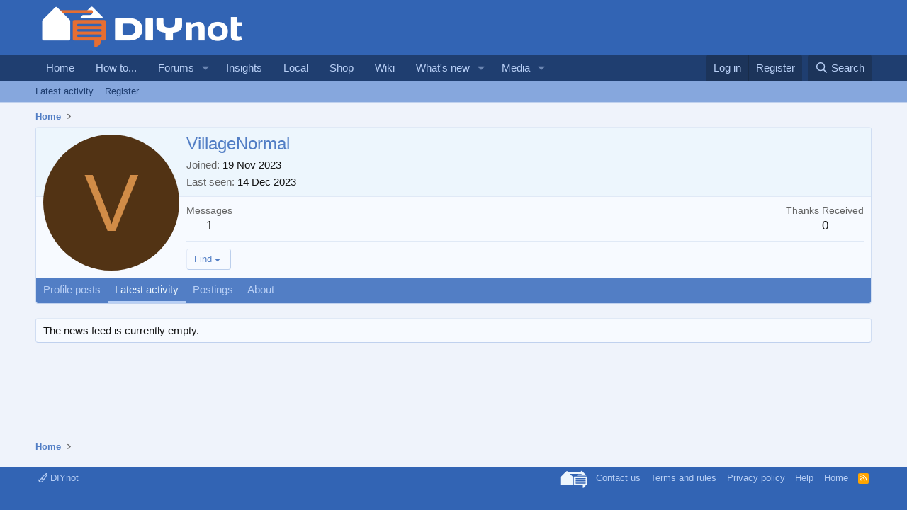

--- FILE ---
content_type: text/html; charset=utf-8
request_url: https://scripts.pubnation.com/creativeBlocks
body_size: 225
content:
{"7830567":true,"7916392":true,"7916407":true,"7917671":true,"7940492":true,"7988411":true,"7993881":true,"8000189":true,"8000193":true,"8106424":true,"8106425":true,"37956876":true,"2249:686563865":true,"2249:686567331":true,"2662_193864_T24043706":true,"2662_193864_T25257411":true,"2662_193864_T26024475":true,"2974:8137760":true,"4771_148133_1610185652":true,"494211327433_686567331":true,"5091308581683460020":true,"8341_230212_T25980330":true,"8858624413255693176":true,"97_8137760":true,"EAAYACogzJldI16DhMTFwG8RcrpD2Ihf469Foby5au83Fnw3rekyBBLujQc_":true,"cr-g7s03jzqvft":true}

--- FILE ---
content_type: image/svg+xml
request_url: https://www.diynot.com/i/diynot-icons.svg
body_size: 1027
content:
<?xml version="1.0" encoding="UTF-8" standalone="no"?><svg xmlns="http://www.w3.org/2000/svg" xmlns:xlink="http://www.w3.org/1999/xlink"><symbol viewBox="-10 0 526 512" id="diynot-logo" xmlns="http://www.w3.org/2000/svg"><path fill="currentColor" d="m310 197 14-15h53q10 0 15-3.5t10-12.5q2-3-1.5-6.5T392 156h-42l37-37q8-8 16 0l78 78q2 2 1 5.5t-5 3.5H314q-4 0-5.5-3.5t1.5-5.5zm-166-53h251q10 0 10 10v6q0 10-10 10H169zm78 75q4 5 4 14v138q0 5-3 8.5t-8 3.5H17q-5 0-8.5-3.5T5 371V233q0-9 5-14l98-97q8-8 16 0zm35 164h159v47q0 7 7 6 20-3 33.5-18t14.5-35h24q4 0 7.5-3.5t3.5-8.5V233q0-5-3.5-8.5T495 221H257q-4 0-7.5 3.5T246 233v138q0 5 3.5 8.5t7.5 3.5zm32-48h176q9 0 9 10 0 9-9 9H289q-9 0-9-9 0-10 9-10zm0-83h176q9 0 9 9v1q0 9-9 9H289q-9 0-9-9v-1q0-9 9-9zm0 41h176q9 0 9 10 0 9-9 9H289q-9 0-9-9 0-10 9-10z"/></symbol><symbol viewBox="-10 0 523 328" id="diynot-logo-crop" xmlns="http://www.w3.org/2000/svg"><path fill="currentColor" d="m304.926 83.842 14-15h53q10 0 15-3.5t10-12.5q2-3-1.5-6.5t-8.5-3.5h-42l37-37q8-8 16 0l78 78q2 2 1 5.5t-5 3.5h-163q-4 0-5.5-3.5t1.5-5.5zm-166-53h251q10 0 10 10v6q0 10-10 10h-226zm78 75q4 5 4 14v138q0 5-3 8.5t-8 3.5h-198q-5 0-8.5-3.5t-3.5-8.5v-138q0-9 5-14l98-97q8-8 16 0zm35 164h159v47q0 7 7 6 20-3 33.5-18t14.5-35h24q4 0 7.5-3.5t3.5-8.5v-138q0-5-3.5-8.5t-7.5-3.5h-238q-4 0-7.5 3.5t-3.5 8.5v138q0 5 3.5 8.5t7.5 3.5zm32-48h176q9 0 9 10 0 9-9 9h-176q-9 0-9-9 0-10 9-10zm0-83h176q9 0 9 9v1q0 9-9 9h-176q-9 0-9-9v-1q0-9 9-9zm0 41h176q9 0 9 10 0 9-9 9h-176q-9 0-9-9 0-10 9-10z"/></symbol><symbol viewBox="-10 0 527 512" id="diynot-speech3" xmlns="http://www.w3.org/2000/svg"><path fill="currentColor" d="M31 369h304v91q0 5 4 8.5t9 2.5q39-5 65-34t26-68h47q9 0 15-6t6-15V82q0-9-6-15.5T486 60H31q-9 0-15.5 6.5T9 82v266q0 9 6.5 15t15.5 6zm61-90h336q8 0 13 5t5 13-5 13-13 5H92q-8 0-13-5t-5-13 5-13 13-5zm0-160h336q8 0 13 5.5t5 12.5v1q0 7-5 12.5t-13 5.5H92q-8 0-13-5.5T74 138v-1q0-7 5-12.5t13-5.5zm0 79h336q8 0 13 5.5t5 12.5v1q0 7-5 12.5t-13 5.5H92q-8 0-13-5.5T74 217v-1q0-7 5-12.5t13-5.5z"/></symbol><symbol viewBox="-10 0 522 512" id="diynot-speech4" xmlns="http://www.w3.org/2000/svg"><path fill="currentColor" d="M476 35 40 36q-8 0-14.5 6T19 56v332q0 8 6.5 14t14.5 6h292v87q0 5 3.5 8t8.5 3q37-5 62-33t26-65h44q9 0 15-6t6-14V56q0-8-6-14.5T476 35zM99 92h322q7 0 12 5t5 12v1q0 7-5 12t-12 5H99q-7 0-12-5t-5-12v-1q0-7 5-12t12-5zm0 76h322q7 0 12 5.5t5 12.5-5 12.5-12 5.5H99q-8 0-13-5.5T81 186t5-12.5 13-5.5zm0 76h322q7 0 12 5t5 13q0 7-5 12t-12 5H99q-8 0-13-5t-5-12q0-8 5-13t13-5zm0 77h322q7 0 12 5.5t5 12.5-5 12.5-12 5.5H99q-8 0-13-5.5T81 339t5-12.5 13-5.5z"/></symbol><symbol viewBox="-10 0 522 512" id="diynot-square3" xmlns="http://www.w3.org/2000/svg"><path fill="currentColor" d="M108 96h174q147 0 150 2 5 3 8 7l2 3v245l-2 3q-4 6-10 8-4 1-24 1t-21.5.5-1.5 4.5q0 5-1 8 0 2-1 7t-4 11q0 2-2 6-1 3-2 5-1 1-1 2 0 3-14 18-8 8-18 14-11 7-22 10-19 5-24-2-1-2-2-43v-40H189q-82 0-95-.5T77 362t-7-8q-1-3-1-123V110l2-3q1-3 4-6t7-4 26-1zm273 54-3-3H258q-121 0-124 2t-5 4q-4 5-4 11 0 7 7 12l3 2 56 1h185l5-2q6-3 8-11 2-9-8-16zm0 68q-2-1-75-1H134l-3 3q-3 3-4.5 7.5t-.5 8.5q2 7 8 10 2 1 123 2h121l3-2q6-4 8-10 1-6-2-11-2-4-6-7zm2 72-4-3H185q-41 0-46.5.5T129 292q-4 5-4 11t7 12l3 2h122l122 1 3-3q7-5 7-13 0-7-6-12z"/></symbol><symbol viewBox="-10 0 522 512" id="diynot-square4" xmlns="http://www.w3.org/2000/svg"><path fill="currentColor" d="M108 36h174q147 0 150 2 7 4 9 10 2 9 1 227l-1 88-1 3q-4 6-11 8-3 1-23 1-21 0-22 .5t-1 4.5-1 7-1 7q-1 6-4 12-1 2-2 6-2 3-3 4t-1 2q0 4-13 18-9 9-18 15-11 7-22 10-19 5-24-2-2-2-2-43v-41H94l-17-3-7-8q-1-4-1-159L68 50l2-3 4-6q4-3 8-4t26-1zm272 53-3-2H257q-120 0-123 2-3 1-5 3-4 6-4 12t6 12l3 2h57q46 1 121 1h64l4-2q6-3 8-11 3-10-8-17zm0 70q-3-2-123-2t-123 1q-8 5-8.5 14t8.5 14q2 1 123 1.5t123-1.5q7-5 8-10 2-12-8-17zm1 69q-2-1-75-1H134l-3 3q-4 3-5.5 7.5t.5 8.5q2 6 7 10 2 1 123 1l122 1 3-2q5-4 7-10t-1-12q-2-3-6-6zm1 71-3-3H184q-40 1-45.5 1.5T129 302q-4 5-4 10 0 7 6 13l3 2h245l3-2q7-5 7-13 0-7-7-13z"/></symbol></svg>